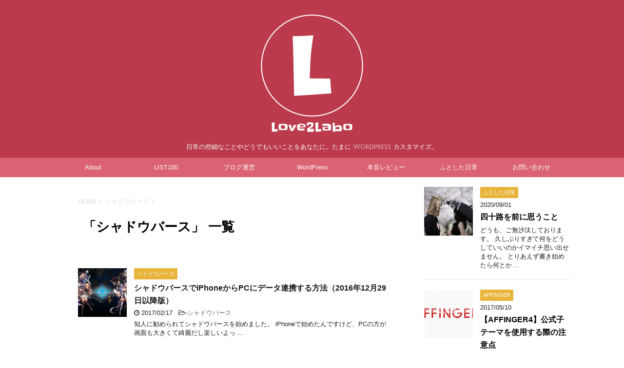

--- FILE ---
content_type: text/html; charset=UTF-8
request_url: http://www.love2labo.com/category/%E3%82%B7%E3%83%A3%E3%83%89%E3%82%A6%E3%83%90%E3%83%BC%E3%82%B9
body_size: 9293
content:
<!DOCTYPE html>
<!--[if lt IE 7]>
<html class="ie6" lang="ja"> <![endif]-->
<!--[if IE 7]>
<html class="i7" lang="ja"> <![endif]-->
<!--[if IE 8]>
<html class="ie" lang="ja"> <![endif]-->
<!--[if gt IE 8]><!-->
<html lang="ja">
	<!--<![endif]-->
	<head prefix="og: http://ogp.me/ns# fb: http://ogp.me/ns/fb# article: http://ogp.me/ns/article#">
		<meta charset="UTF-8" >
		<meta name="viewport" content="width=device-width,initial-scale=1.0,user-scalable=no">
		<meta name="format-detection" content="telephone=no" >
		
		
		<link rel="alternate" type="application/rss+xml" title="Love2Labo RSS Feed" href="http://www.love2labo.com/feed" />
		<link rel="pingback" href="http://www.love2labo.com/xmlrpc.php" >
		<!--[if lt IE 9]>
		<script src="http://css3-mediaqueries-js.googlecode.com/svn/trunk/css3-mediaqueries.js"></script>
		<script src="http://www.love2labo.com/wp-content/themes/affinger4/js/html5shiv.js"></script>
		<![endif]-->
				<title>シャドウバース - Love2Labo</title>
<link rel='dns-prefetch' href='//ajax.googleapis.com' />
<link rel='dns-prefetch' href='//fonts.googleapis.com' />
<link rel='dns-prefetch' href='//s.w.org' />
		<script type="text/javascript">
			window._wpemojiSettings = {"baseUrl":"https:\/\/s.w.org\/images\/core\/emoji\/11\/72x72\/","ext":".png","svgUrl":"https:\/\/s.w.org\/images\/core\/emoji\/11\/svg\/","svgExt":".svg","source":{"concatemoji":"http:\/\/www.love2labo.com\/wp-includes\/js\/wp-emoji-release.min.js?ver=4.9.26"}};
			!function(e,a,t){var n,r,o,i=a.createElement("canvas"),p=i.getContext&&i.getContext("2d");function s(e,t){var a=String.fromCharCode;p.clearRect(0,0,i.width,i.height),p.fillText(a.apply(this,e),0,0);e=i.toDataURL();return p.clearRect(0,0,i.width,i.height),p.fillText(a.apply(this,t),0,0),e===i.toDataURL()}function c(e){var t=a.createElement("script");t.src=e,t.defer=t.type="text/javascript",a.getElementsByTagName("head")[0].appendChild(t)}for(o=Array("flag","emoji"),t.supports={everything:!0,everythingExceptFlag:!0},r=0;r<o.length;r++)t.supports[o[r]]=function(e){if(!p||!p.fillText)return!1;switch(p.textBaseline="top",p.font="600 32px Arial",e){case"flag":return s([55356,56826,55356,56819],[55356,56826,8203,55356,56819])?!1:!s([55356,57332,56128,56423,56128,56418,56128,56421,56128,56430,56128,56423,56128,56447],[55356,57332,8203,56128,56423,8203,56128,56418,8203,56128,56421,8203,56128,56430,8203,56128,56423,8203,56128,56447]);case"emoji":return!s([55358,56760,9792,65039],[55358,56760,8203,9792,65039])}return!1}(o[r]),t.supports.everything=t.supports.everything&&t.supports[o[r]],"flag"!==o[r]&&(t.supports.everythingExceptFlag=t.supports.everythingExceptFlag&&t.supports[o[r]]);t.supports.everythingExceptFlag=t.supports.everythingExceptFlag&&!t.supports.flag,t.DOMReady=!1,t.readyCallback=function(){t.DOMReady=!0},t.supports.everything||(n=function(){t.readyCallback()},a.addEventListener?(a.addEventListener("DOMContentLoaded",n,!1),e.addEventListener("load",n,!1)):(e.attachEvent("onload",n),a.attachEvent("onreadystatechange",function(){"complete"===a.readyState&&t.readyCallback()})),(n=t.source||{}).concatemoji?c(n.concatemoji):n.wpemoji&&n.twemoji&&(c(n.twemoji),c(n.wpemoji)))}(window,document,window._wpemojiSettings);
		</script>
		<style type="text/css">
img.wp-smiley,
img.emoji {
	display: inline !important;
	border: none !important;
	box-shadow: none !important;
	height: 1em !important;
	width: 1em !important;
	margin: 0 .07em !important;
	vertical-align: -0.1em !important;
	background: none !important;
	padding: 0 !important;
}
</style>
<link rel='stylesheet' id='crayon-css'  href='http://www.love2labo.com/wp-content/plugins/crayon-syntax-highlighter/css/min/crayon.min.css?ver=_2.7.2_beta' type='text/css' media='all' />
<link rel='stylesheet' id='contact-form-7-css'  href='http://www.love2labo.com/wp-content/plugins/contact-form-7/includes/css/styles.css?ver=5.0.1' type='text/css' media='all' />
<link rel='stylesheet' id='toc-screen-css'  href='http://www.love2labo.com/wp-content/plugins/table-of-contents-plus/screen.min.css?ver=1509' type='text/css' media='all' />
<link rel='stylesheet' id='wordpress-popular-posts-css-css'  href='http://www.love2labo.com/wp-content/plugins/wordpress-popular-posts/public/css/wpp.css?ver=4.0.13' type='text/css' media='all' />
<link rel='stylesheet' id='parent-style-css'  href='http://www.love2labo.com/wp-content/themes/affinger4/style.css?ver=4.9.26' type='text/css' media='all' />
<link rel='stylesheet' id='fonts-googleapis-montserrat-css'  href='https://fonts.googleapis.com/css?family=Montserrat%3A400&#038;ver=4.9.26' type='text/css' media='all' />
<link rel='stylesheet' id='fonts-googleapis-custom-css'  href='https://fonts.googleapis.com/css?family=Julius+Sans+One&#038;ver=4.9.26' type='text/css' media='all' />
<link rel='stylesheet' id='normalize-css'  href='http://www.love2labo.com/wp-content/themes/affinger4/css/normalize.css?ver=1.5.9' type='text/css' media='all' />
<link rel='stylesheet' id='font-awesome-css'  href='http://www.love2labo.com/wp-content/themes/affinger4/css/fontawesome/css/font-awesome.min.css?ver=4.7.0' type='text/css' media='all' />
<link rel='stylesheet' id='style-css'  href='http://www.love2labo.com/wp-content/themes/affinger4-cardchild/style.css?ver=4.9.26' type='text/css' media='all' />
<link rel='stylesheet' id='single2-css'  href='http://www.love2labo.com/wp-content/themes/affinger4/st-kanricss.php' type='text/css' media='all' />
<link rel='stylesheet' id='single-css'  href='http://www.love2labo.com/wp-content/themes/affinger4/st-rankcss.php' type='text/css' media='all' />
<link rel='stylesheet' id='amazonjs-css'  href='http://www.love2labo.com/wp-content/plugins/amazonjs/css/amazonjs.css?ver=0.8' type='text/css' media='all' />
<link rel='stylesheet' id='fancybox-css'  href='http://www.love2labo.com/wp-content/plugins/easy-fancybox/fancybox/jquery.fancybox-1.3.8.min.css?ver=1.6.3' type='text/css' media='screen' />
<link rel='stylesheet' id='st-themecss-css'  href='http://www.love2labo.com/wp-content/themes/affinger4/st-themecss-loader.php?ver=4.9.26' type='text/css' media='all' />
<script type='text/javascript' src='//ajax.googleapis.com/ajax/libs/jquery/1.11.3/jquery.min.js?ver=1.11.3'></script>
<script type='text/javascript'>
/* <![CDATA[ */
var CrayonSyntaxSettings = {"version":"_2.7.2_beta","is_admin":"0","ajaxurl":"http:\/\/www.love2labo.com\/wp-admin\/admin-ajax.php","prefix":"crayon-","setting":"crayon-setting","selected":"crayon-setting-selected","changed":"crayon-setting-changed","special":"crayon-setting-special","orig_value":"data-orig-value","debug":""};
var CrayonSyntaxStrings = {"copy":"Press %s to Copy, %s to Paste","minimize":"Click To Expand Code"};
/* ]]> */
</script>
<script type='text/javascript' src='http://www.love2labo.com/wp-content/plugins/crayon-syntax-highlighter/js/min/crayon.min.js?ver=_2.7.2_beta'></script>
<link rel='https://api.w.org/' href='http://www.love2labo.com/wp-json/' />
<style type="text/css">.broken_link, a.broken_link {
	text-decoration: line-through;
}</style><style type="text/css" id="custom-background-css">
body.custom-background { background-color: #ffffff; }
</style>
<link rel="icon" href="http://www.love2labo.com/wp-content/uploads/2016/10/cropped-LOGO_simple512-32x32.png" sizes="32x32" />
<link rel="icon" href="http://www.love2labo.com/wp-content/uploads/2016/10/cropped-LOGO_simple512-192x192.png" sizes="192x192" />
<link rel="apple-touch-icon-precomposed" href="http://www.love2labo.com/wp-content/uploads/2016/10/cropped-LOGO_simple512-180x180.png" />
<meta name="msapplication-TileImage" content="http://www.love2labo.com/wp-content/uploads/2016/10/cropped-LOGO_simple512-270x270.png" />

<!-- Easy FancyBox 1.6.3 using FancyBox 1.3.8 - RavanH (http://status301.net/wordpress-plugins/easy-fancybox/) -->
<script type="text/javascript">
/* <![CDATA[ */
var fb_timeout = null;
var fb_opts = { 'overlayShow' : true, 'hideOnOverlayClick' : true, 'showCloseButton' : true, 'margin' : 20, 'centerOnScroll' : true, 'enableEscapeButton' : true, 'autoScale' : true };
var easy_fancybox_handler = function(){
	jQuery('.nofancybox,a.pin-it-button,a[href*="pinterest.com/pin/create"]').addClass('nolightbox');
	/* IMG */
	var fb_IMG_select = 'a[href*=".jpg"]:not(.nolightbox,li.nolightbox>a), area[href*=".jpg"]:not(.nolightbox), a[href*=".jpeg"]:not(.nolightbox,li.nolightbox>a), area[href*=".jpeg"]:not(.nolightbox), a[href*=".png"]:not(.nolightbox,li.nolightbox>a), area[href*=".png"]:not(.nolightbox)';
	jQuery(fb_IMG_select).addClass('fancybox image');
	var fb_IMG_sections = jQuery('div.gallery');
	fb_IMG_sections.each(function() { jQuery(this).find(fb_IMG_select).attr('rel', 'gallery-' + fb_IMG_sections.index(this)); });
	jQuery('a.fancybox, area.fancybox, li.fancybox a').fancybox( jQuery.extend({}, fb_opts, { 'transitionIn' : 'elastic', 'easingIn' : 'easeOutBack', 'transitionOut' : 'elastic', 'easingOut' : 'easeInBack', 'opacity' : false, 'hideOnContentClick' : false, 'titleShow' : false, 'titlePosition' : 'over', 'titleFromAlt' : true, 'showNavArrows' : true, 'enableKeyboardNav' : true, 'cyclic' : false }) );
};
var easy_fancybox_auto = function(){
	/* Auto-click */
	setTimeout(function(){jQuery('#fancybox-auto').trigger('click')},1000);
};
/* ]]> */
</script>
<style type="text/css">
#fancybox-content{background:#fff}
#fancybox-content{border-color:#fff}#fancybox-outer{background:#fff}
#fancybox-content{color:inherit}
</style>
		
<script>
(function (i, s, o, g, r, a, m) {i['GoogleAnalyticsObject'] = r;i[r] = i[r] || function () {
(i[r].q = i[r].q || []).push(arguments)}, i[r].l = 1 * new Date();a = s.createElement(o),
m = s.getElementsByTagName(o)[0];a.async = 1;a.src = g;m.parentNode.insertBefore(a, m)
})(window, document, 'script', '//www.google-analytics.com/analytics.js', 'ga');

ga('create', 'UA-54342725-1', 'auto');
ga('send', 'pageview');

</script>
				


			</head>
	<body class="archive category category-111 custom-background not-front-page" >
				<div id="st-ami">
				<div id="wrapper" class="">
				<div id="wrapper-in">
					<header id="st-headwide">
						<div id="headbox-bg">
							<div class="clearfix" id="headbox">
																	<div id="header-l">
											
		<!-- ロゴ又はブログ名 -->
					<p class="sitename"><a href="http://www.love2labo.com/">
									<img alt="Love2Labo" src="http://www.love2labo.com/wp-content/uploads/2016/10/LOGO.png" >
							</a></p>
				<!-- ロゴ又はブログ名ここまで -->
		<!-- キャプション -->
					<p class="descr">
				日常の些細なことやどうでもいいことをあなたに。たまに Wordpress カスタマイズ。			</p>
		
	
									</div><!-- /#header-l -->
								<div id="header-r" class="smanone">
																		
								</div><!-- /#header-r -->
							</div><!-- /#headbox-bg -->
						</div><!-- /#headbox clearfix -->
					
<div id="gazou-wide">
			<div id="st-menubox">
			<div id="st-menuwide">
				<nav class="smanone clearfix"><ul id="menu-menu" class="menu"><li id="menu-item-76" class="menu-item menu-item-type-post_type menu-item-object-page menu-item-76"><a href="http://www.love2labo.com/about">About</a></li>
<li id="menu-item-646" class="menu-item menu-item-type-post_type menu-item-object-page menu-item-646"><a href="http://www.love2labo.com/lifelist100">LIST100</a></li>
<li id="menu-item-2131" class="menu-item menu-item-type-taxonomy menu-item-object-category menu-item-2131"><a href="http://www.love2labo.com/category/%e3%83%96%e3%83%ad%e3%82%b0%e9%81%8b%e5%96%b6">ブログ運営</a></li>
<li id="menu-item-363" class="menu-item menu-item-type-taxonomy menu-item-object-category menu-item-363"><a href="http://www.love2labo.com/category/wordpress">WordPress</a></li>
<li id="menu-item-3041" class="menu-item menu-item-type-taxonomy menu-item-object-category menu-item-3041"><a href="http://www.love2labo.com/category/review">本音レビュー</a></li>
<li id="menu-item-191" class="menu-item menu-item-type-taxonomy menu-item-object-category menu-item-191"><a href="http://www.love2labo.com/category/diary">ふとした日常</a></li>
<li id="menu-item-2502" class="menu-item menu-item-type-post_type menu-item-object-page menu-item-2502"><a href="http://www.love2labo.com/contact">お問い合わせ</a></li>
</ul></nav>			</div>
		</div>
	</div>

					</header>
					<div id="content-w">
						
					
<div id="content" class="clearfix">
    <div id="contentInner">
        <main>
            <article>
					<!--ぱんくず -->
					<div id="breadcrumb">
					<ol itemscope itemtype="http://schema.org/BreadcrumbList">
						<li itemprop="itemListElement" itemscope
      itemtype="http://schema.org/ListItem"><a href="http://www.love2labo.com" itemprop="item"><span itemprop="name">HOME</span></a> > <meta itemprop="position" content="1" /></li>
																																					<li itemprop="itemListElement" itemscope
      itemtype="http://schema.org/ListItem"><a href="http://www.love2labo.com/category/%e3%82%b7%e3%83%a3%e3%83%89%e3%82%a6%e3%83%90%e3%83%bc%e3%82%b9" itemprop="item">
								<span itemprop="name">シャドウバース</span> </a> &gt; 
								<meta itemprop="position" content="2" />
							</li>
															</ol>
					</div>
					<!--/ ぱんくず -->
                                        <div class="post">
                                                    <h1 class="entry-title">「シャドウバース」 一覧</h1>
                        
			
							<div id="nocopy" >
									</div>
							
			
                        </div><!-- /post -->


			
                        		<div class="kanren ">
			<dl class="clearfix">
			<dt><a href="http://www.love2labo.com/shadowverse_iphonerenkei">
											<img width="150" height="150" src="http://www.love2labo.com/wp-content/uploads/2017/02/shadowverse-150x150.jpg" class="attachment-thumbnail size-thumbnail wp-post-image" alt="" srcset="http://www.love2labo.com/wp-content/uploads/2017/02/shadowverse-150x150.jpg 150w, http://www.love2labo.com/wp-content/uploads/2017/02/shadowverse-100x100.jpg 100w" sizes="(max-width: 150px) 100vw, 150px" />									</a></dt>
			<dd>
				
		<p class="st-catgroup itiran-category">
		<a href="http://www.love2labo.com/category/%e3%82%b7%e3%83%a3%e3%83%89%e3%82%a6%e3%83%90%e3%83%bc%e3%82%b9" title="View all posts in シャドウバース" rel="category tag"><span class="catname st-catid111">シャドウバース</span></a>		</p>

				<h3><a href="http://www.love2labo.com/shadowverse_iphonerenkei">
						シャドウバースでiPhoneからPCにデータ連携する方法（2016年12月29日以降版）					</a></h3>

				<div class="blog_info ">
					<p><i class="fa fa-clock-o"></i>
						2017/02/17						&nbsp;<span class="pcone">
							<i class="fa fa-folder-open-o" aria-hidden="true"></i>-<a href="http://www.love2labo.com/category/%e3%82%b7%e3%83%a3%e3%83%89%e3%82%a6%e3%83%90%e3%83%bc%e3%82%b9" rel="category tag">シャドウバース</a><br/>
							          </span></p>
				</div>

									<div class="smanone">
						<p>知人に勧められてシャドウバースを始めました。 iPhoneで始めたんですけど、PCの方が画面も大きくて綺麗だし楽しいよっ ... </p>
					</div>
				
			</dd>
		</dl>
	</div>
                       				<div class="st-pagelink">
		</div>

			
		
		

			
            </article>
        </main>
    </div>
    <!-- /#contentInner -->
    <div id="side">
	<aside>

		
					<div class="kanren ">
							<dl class="clearfix">
				<dt style="position:relative;overflow:hidden;"><a href="http://www.love2labo.com/yosoji">
													<img width="150" height="150" src="http://www.love2labo.com/wp-content/uploads/2020/09/yosoji-150x150.jpg" class="attachment-thumbnail size-thumbnail wp-post-image" alt="" srcset="http://www.love2labo.com/wp-content/uploads/2020/09/yosoji-150x150.jpg 150w, http://www.love2labo.com/wp-content/uploads/2020/09/yosoji-100x100.jpg 100w, http://www.love2labo.com/wp-content/uploads/2020/09/yosoji-300x300.jpg 300w, http://www.love2labo.com/wp-content/uploads/2020/09/yosoji-400x400.jpg 400w" sizes="(max-width: 150px) 100vw, 150px" /><div class="st-wp-views"><span class="wpp-views">1,667<br/><span class="wpp-text">view</span></span></div> 	
											</a></dt>
				<dd>
					
		<p class="st-catgroup itiran-category">
		<a href="http://www.love2labo.com/category/diary" title="View all posts in ふとした日常" rel="category tag"><span class="catname st-catid15">ふとした日常</span></a>		</p>

					<div class="blog_info ">
						<p>2020/09/01</p>
					</div>
					<h5><a href="http://www.love2labo.com/yosoji">四十路を前に思うこと</a></h5>

											<div class="smanone">
							<p>どうも、ご無沙汰しております。 久しぶりすぎて何をどうしていいのかイマイチ思い出せません。 とりあえず書き始めたら何とか ... </p>
						</div>
					
				</dd>
			</dl>
					<dl class="clearfix">
				<dt style="position:relative;overflow:hidden;"><a href="http://www.love2labo.com/af_caution">
													<img width="150" height="150" src="http://www.love2labo.com/wp-content/uploads/2016/10/af-logo-150x150.png" class="attachment-thumbnail size-thumbnail wp-post-image" alt="" srcset="http://www.love2labo.com/wp-content/uploads/2016/10/af-logo-150x150.png 150w, http://www.love2labo.com/wp-content/uploads/2016/10/af-logo-100x100.png 100w" sizes="(max-width: 150px) 100vw, 150px" /><div class="st-wp-views"><span class="wpp-views">3,671<br/><span class="wpp-text">view</span></span></div> 	
											</a></dt>
				<dd>
					
		<p class="st-catgroup itiran-category">
		<a href="http://www.love2labo.com/category/wordpress/affinger" title="View all posts in AFFINGER" rel="category tag"><span class="catname st-catid107">AFFINGER</span></a>		</p>

					<div class="blog_info ">
						<p>2017/05/10</p>
					</div>
					<h5><a href="http://www.love2labo.com/af_caution">【AFFINGER4】公式子テーマを使用する際の注意点</a></h5>

											<div class="smanone">
							<p>AFFINGER4の公式サイトから3種類の子テーマがDLできるようになりました。5月中の期間限定ということなので、使う予 ... </p>
						</div>
					
				</dd>
			</dl>
					<dl class="clearfix">
				<dt style="position:relative;overflow:hidden;"><a href="http://www.love2labo.com/af_cards_wppoff">
													<img width="150" height="150" src="http://www.love2labo.com/wp-content/uploads/2016/10/af-logo-150x150.png" class="attachment-thumbnail size-thumbnail wp-post-image" alt="" srcset="http://www.love2labo.com/wp-content/uploads/2016/10/af-logo-150x150.png 150w, http://www.love2labo.com/wp-content/uploads/2016/10/af-logo-100x100.png 100w" sizes="(max-width: 150px) 100vw, 150px" /><div class="st-wp-views"><span class="wpp-views">3,670<br/><span class="wpp-text">view</span></span></div> 	
											</a></dt>
				<dd>
					
		<p class="st-catgroup itiran-category">
		<a href="http://www.love2labo.com/category/wordpress/affinger" title="View all posts in AFFINGER" rel="category tag"><span class="catname st-catid107">AFFINGER</span></a>		</p>

					<div class="blog_info ">
						<p>2017/05/10</p>
					</div>
					<h5><a href="http://www.love2labo.com/af_cards_wppoff">【AFFINGER4】公式子テーマ「CARDs」使用時のView数表示を消す方法</a></h5>

											<div class="smanone">
							<p>AFFINGER4の公式サイトから3種類の子テーマがDLできるようになりました。5月中の期間限定ということなので、使う予 ... </p>
						</div>
					
				</dd>
			</dl>
					<dl class="clearfix">
				<dt style="position:relative;overflow:hidden;"><a href="http://www.love2labo.com/shadowverse_iphonerenkei">
													<img width="150" height="150" src="http://www.love2labo.com/wp-content/uploads/2017/02/shadowverse-150x150.jpg" class="attachment-thumbnail size-thumbnail wp-post-image" alt="" srcset="http://www.love2labo.com/wp-content/uploads/2017/02/shadowverse-150x150.jpg 150w, http://www.love2labo.com/wp-content/uploads/2017/02/shadowverse-100x100.jpg 100w" sizes="(max-width: 150px) 100vw, 150px" /><div class="st-wp-views"><span class="wpp-views">3,139<br/><span class="wpp-text">view</span></span></div> 	
											</a></dt>
				<dd>
					
		<p class="st-catgroup itiran-category">
		<a href="http://www.love2labo.com/category/%e3%82%b7%e3%83%a3%e3%83%89%e3%82%a6%e3%83%90%e3%83%bc%e3%82%b9" title="View all posts in シャドウバース" rel="category tag"><span class="catname st-catid111">シャドウバース</span></a>		</p>

					<div class="blog_info ">
						<p>2017/02/17</p>
					</div>
					<h5><a href="http://www.love2labo.com/shadowverse_iphonerenkei">シャドウバースでiPhoneからPCにデータ連携する方法（2016年12月29日以降版）</a></h5>

											<div class="smanone">
							<p>知人に勧められてシャドウバースを始めました。 iPhoneで始めたんですけど、PCの方が画面も大きくて綺麗だし楽しいよっ ... </p>
						</div>
					
				</dd>
			</dl>
					<dl class="clearfix">
				<dt style="position:relative;overflow:hidden;"><a href="http://www.love2labo.com/recipe_kakuni">
													<img width="150" height="150" src="http://www.love2labo.com/wp-content/uploads/2016/12/recipe_kakuni-150x150.jpg" class="attachment-thumbnail size-thumbnail wp-post-image" alt="" srcset="http://www.love2labo.com/wp-content/uploads/2016/12/recipe_kakuni-150x150.jpg 150w, http://www.love2labo.com/wp-content/uploads/2016/12/recipe_kakuni-100x100.jpg 100w" sizes="(max-width: 150px) 100vw, 150px" /><div class="st-wp-views"><span class="wpp-views">8,704<br/><span class="wpp-text">view</span></span></div> 	
											</a></dt>
				<dd>
					
		<p class="st-catgroup itiran-category">
		<a href="http://www.love2labo.com/category/recipe" title="View all posts in ニートのレシピ" rel="category tag"><span class="catname st-catid110">ニートのレシピ</span></a>		</p>

					<div class="blog_info ">
						<p>2016/12/29</p>
					</div>
					<h5><a href="http://www.love2labo.com/recipe_kakuni">簡単、おいしい。箸で切れるぐらい柔らかい豚の角煮の作り方（圧力鍋不要）</a></h5>

											<div class="smanone">
							<p>私の大好物メニューに豚の角煮があります。特にやわらかくて甘〜〜い角煮が大好きです。 妻もたまに作ってくれて、それはそれで ... </p>
						</div>
					
				</dd>
			</dl>
				</div>		
					<div id="mybox">
				<div class="ad"><div id="search">
	<form method="get" id="searchform" action="http://www.love2labo.com/">
		<label class="hidden" for="s">
					</label>
		<input type="text" placeholder="検索するテキストを入力" value="" name="s" id="s" />
		<input type="image" src="http://www.love2labo.com/wp-content/themes/affinger4/images/search.png" alt="検索" id="searchsubmit" />
	</form>
</div>
<!-- /stinger --> </div><div class="ad"><h4 class="menu_underh2">Profile</h4>			<div class="textwidget"><img class="size-full wp-image-90 aligncenter" src="http://www.love2labo.com/wp-content/uploads/2014/09/profile.png" alt="profile" width="300" height="240" />

<h5 class="profile">Auther : あめたま</h5>

<p class="profile">
中の人の気になることを紹介するゆるーいブログです。WordPressやSTINGER5のTipsを中心に、ゲームのことや日常の中でふと目にしたものなど、幅広く更新していきます。</p>

<p class="profile"><a href="http://www.love2labo.com/about">さらに詳しい情報</a></p></div>
		</div><div class="ad"><h4 class="menu_underh2">Follow me</h4>			<div class="textwidget"><p class="profile">
ブログの更新情報をTwitter・Facebook・Google+でお知らせしています。気になる情報が1つでもあればぜひフォローをお願いします。
</p>

<div class="sns-bar">
<ul>
<li><a href="https://twitter.com/ametama_l2l" target="blank" class="twitter"><i class="icon-twitter"></i></a></li>
<li><a href="http://facebook.com/love2labo" target="blank" class="facebook"><i class="icon-facebook"></i></a></li>
<li><a href="http://google.com/+Love2labo" target="blank" class="google"><i class="icon-googleplus"></i></a></li>
<li><a href="http://cloud.feedly.com/#subscription%2Ffeed%2Fhttp%3A%2F%2Fwww.love2labo.com%2Ffeed" target="blank" class="feedly"><i class="icon-feedly"></i></a></li>
<li><a href="http://www.love2labo.com/feed" target="blank" class="rss"><i class="icon-rss"></i></a></li>
</ul>
</div>
</div>
		</div><div class="ad"><h4 class="menu_underh2">Category</h4>		<ul>
	<li class="cat-item cat-item-107"><a href="http://www.love2labo.com/category/wordpress/affinger" >AFFINGER</a>
</li>
	<li class="cat-item cat-item-6"><a href="http://www.love2labo.com/category/wordpress/stinger" >STINGER</a>
</li>
	<li class="cat-item cat-item-4"><a href="http://www.love2labo.com/category/wordpress" >WordPress</a>
</li>
	<li class="cat-item cat-item-111 current-cat"><a href="http://www.love2labo.com/category/%e3%82%b7%e3%83%a3%e3%83%89%e3%82%a6%e3%83%90%e3%83%bc%e3%82%b9" >シャドウバース</a>
</li>
	<li class="cat-item cat-item-109"><a href="http://www.love2labo.com/category/snowboard" >スノーボード</a>
</li>
	<li class="cat-item cat-item-102"><a href="http://www.love2labo.com/category/gadget" >スマホ・ガジェット</a>
</li>
	<li class="cat-item cat-item-110"><a href="http://www.love2labo.com/category/recipe" >ニートのレシピ</a>
</li>
	<li class="cat-item cat-item-15"><a href="http://www.love2labo.com/category/diary" >ふとした日常</a>
</li>
	<li class="cat-item cat-item-59"><a href="http://www.love2labo.com/category/%e3%83%96%e3%83%ad%e3%82%b0%e9%81%8b%e5%96%b6" >ブログ運営</a>
</li>
	<li class="cat-item cat-item-89"><a href="http://www.love2labo.com/category/%e4%b8%80%e7%9c%bc%e3%83%ac%e3%83%95%e3%82%ab%e3%83%a1%e3%83%a9" >一眼レフカメラ</a>
</li>
	<li class="cat-item cat-item-88"><a href="http://www.love2labo.com/category/%e5%90%8d%e5%88%ba%e3%83%87%e3%82%b6%e3%82%a4%e3%83%b3" >名刺デザイン</a>
</li>
	<li class="cat-item cat-item-49"><a href="http://www.love2labo.com/category/%e6%89%8b%e5%b8%b3%e8%a1%93" >手帳術</a>
</li>
	<li class="cat-item cat-item-87"><a href="http://www.love2labo.com/category/%e6%9c%aa%e8%aa%ad%e6%9b%b8%e8%a9%95" >未読書評</a>
</li>
	<li class="cat-item cat-item-105"><a href="http://www.love2labo.com/category/review" >本音レビュー</a>
</li>
	<li class="cat-item cat-item-98"><a href="http://www.love2labo.com/category/%e8%aa%ad%e6%9b%b8%e6%84%9f%e6%83%b3%e6%96%87" >読書感想文</a>
</li>
		</ul>
</div>			</div>
		
		<div id="scrollad">
						<!--ここにgoogleアドセンスコードを貼ると規約違反になるので注意して下さい-->
	<div class="ad">			<div class="textwidget"><script async src="//pagead2.googlesyndication.com/pagead/js/adsbygoogle.js"></script>
<!-- l2l - 336 -->
<ins class="adsbygoogle"
     style="display:inline-block;width:336px;height:280px"
     data-ad-client="ca-pub-1424850476683143"
     data-ad-slot="4504058710"></ins>
<script>
(adsbygoogle = window.adsbygoogle || []).push({});
</script></div>
		</div>			
		</div>
	</aside>
</div>
<!-- /#side -->
</div>
<!--/#content -->
</div><!-- /contentw -->
<footer>
<div id="footer">
<div id="footer-in">
<div class="footermenubox clearfix "><ul id="menu-menu-1" class="footermenust"><li class="menu-item menu-item-type-post_type menu-item-object-page menu-item-76"><a href="http://www.love2labo.com/about">About</a></li>
<li class="menu-item menu-item-type-post_type menu-item-object-page menu-item-646"><a href="http://www.love2labo.com/lifelist100">LIST100</a></li>
<li class="menu-item menu-item-type-taxonomy menu-item-object-category menu-item-2131"><a href="http://www.love2labo.com/category/%e3%83%96%e3%83%ad%e3%82%b0%e9%81%8b%e5%96%b6">ブログ運営</a></li>
<li class="menu-item menu-item-type-taxonomy menu-item-object-category menu-item-363"><a href="http://www.love2labo.com/category/wordpress">WordPress</a></li>
<li class="menu-item menu-item-type-taxonomy menu-item-object-category menu-item-3041"><a href="http://www.love2labo.com/category/review">本音レビュー</a></li>
<li class="menu-item menu-item-type-taxonomy menu-item-object-category menu-item-191"><a href="http://www.love2labo.com/category/diary">ふとした日常</a></li>
<li class="menu-item menu-item-type-post_type menu-item-object-page menu-item-2502"><a href="http://www.love2labo.com/contact">お問い合わせ</a></li>
</ul></div>
	<!-- フッターのメインコンテンツ -->
	<h3 class="footerlogo">
	<!-- ロゴ又はブログ名 -->
			<a href="http://www.love2labo.com/">
				
			<img alt="Love2Labo" src="http://www.love2labo.com/wp-content/uploads/2016/10/LOGO_footer.png" >
					</a>
		</h3>

	<p>
		<a href="http://www.love2labo.com/">日常の些細なことやどうでもいいことをあなたに。たまに Wordpress カスタマイズ。</a>
	</p>
		
</div>
</div>
</footer>
</div>
<!-- /#wrapperin -->
</div>
<!-- /#wrapper -->
</div><!-- /#st-ami -->
<p class="copyr" data-copyr>Copyright&copy; Love2Labo ,  2025 AllRights Reserved Powered by <a href="http://manualstinger.com/cr" rel="nofollow">AFFINGER4</a>.</p><script type='text/javascript'>
/* <![CDATA[ */
var wpcf7 = {"apiSettings":{"root":"http:\/\/www.love2labo.com\/wp-json\/contact-form-7\/v1","namespace":"contact-form-7\/v1"},"recaptcha":{"messages":{"empty":"\u3042\u306a\u305f\u304c\u30ed\u30dc\u30c3\u30c8\u3067\u306f\u306a\u3044\u3053\u3068\u3092\u8a3c\u660e\u3057\u3066\u304f\u3060\u3055\u3044\u3002"}}};
/* ]]> */
</script>
<script type='text/javascript' src='http://www.love2labo.com/wp-content/plugins/contact-form-7/includes/js/scripts.js?ver=5.0.1'></script>
<script type='text/javascript'>
/* <![CDATA[ */
var tocplus = {"smooth_scroll":"1","visibility_show":"\u958b\u304f","visibility_hide":"\u96a0\u3059","width":"Auto"};
/* ]]> */
</script>
<script type='text/javascript' src='http://www.love2labo.com/wp-content/plugins/table-of-contents-plus/front.min.js?ver=1509'></script>
<script type='text/javascript' src='http://www.love2labo.com/wp-content/themes/affinger4/js/base.js?ver=4.9.26'></script>
<script type='text/javascript' src='http://www.love2labo.com/wp-content/themes/affinger4/js/scroll.js?ver=4.9.26'></script>
<script type='text/javascript' src='http://www.love2labo.com/wp-content/themes/affinger4/js/jquery.tubular.1.0.js?ver=4.9.26'></script>
<script type='text/javascript' src='http://www.love2labo.com/wp-includes/js/wp-embed.min.js?ver=4.9.26'></script>
<script type='text/javascript' src='http://www.love2labo.com/wp-content/plugins/easy-fancybox/fancybox/jquery.fancybox-1.3.8.min.js?ver=1.6.3'></script>
<script type='text/javascript' src='http://www.love2labo.com/wp-content/plugins/easy-fancybox/js/jquery.easing.min.js?ver=1.4.0'></script>
<script type='text/javascript' src='http://www.love2labo.com/wp-content/plugins/easy-fancybox/js/jquery.mousewheel.min.js?ver=3.1.13'></script>
<script type='text/javascript' src='http://www.love2labo.com/wp-content/themes/affinger4/js/ac-fixmenu.js?ver=4.9.26'></script>
	<script>
		(function (window, document, $, undefined) {
			'use strict';

			$(function () {
				var s = $('[data-copyr]'), t = $('#footer-in');
				
				s.length && t.length && t.append(s);
			});
		}(window, window.document, jQuery));
	</script><script type="text/javascript">
jQuery(easy_fancybox_handler);
jQuery(document.body).on('post-load',easy_fancybox_handler);
jQuery(easy_fancybox_auto);
</script>
		<div id="page-top"><a href="#wrapper" class="fa fa-angle-up"></a></div>
	</body></html>


--- FILE ---
content_type: text/html; charset=utf-8
request_url: https://www.google.com/recaptcha/api2/aframe
body_size: 265
content:
<!DOCTYPE HTML><html><head><meta http-equiv="content-type" content="text/html; charset=UTF-8"></head><body><script nonce="f8itwh_3OmtP3wosV06Vog">/** Anti-fraud and anti-abuse applications only. See google.com/recaptcha */ try{var clients={'sodar':'https://pagead2.googlesyndication.com/pagead/sodar?'};window.addEventListener("message",function(a){try{if(a.source===window.parent){var b=JSON.parse(a.data);var c=clients[b['id']];if(c){var d=document.createElement('img');d.src=c+b['params']+'&rc='+(localStorage.getItem("rc::a")?sessionStorage.getItem("rc::b"):"");window.document.body.appendChild(d);sessionStorage.setItem("rc::e",parseInt(sessionStorage.getItem("rc::e")||0)+1);localStorage.setItem("rc::h",'1765430395260');}}}catch(b){}});window.parent.postMessage("_grecaptcha_ready", "*");}catch(b){}</script></body></html>

--- FILE ---
content_type: text/css
request_url: http://www.love2labo.com/wp-content/themes/affinger4-cardchild/style.css?ver=4.9.26
body_size: 2414
content:
/*
Theme Name: AFFINGER4 Card2-Child
Template: affinger4
Version: 20170505
*/

/*カテゴリID別に色を指定できます
例）IDが7の場合
.catname.st-catid7 {
	background:#ff0000;
	color:#fff;
}
*/

/* Googleフォントの反映箇所
--------------------------------*/
#magazine .kanren .st-top-box dd h3
{
	font-family: Josefin Sans,Julius Sans One,'Meddon',Lobster,Pacifico,Fredericka the Great,Bilbo Swash Caps,PT Sans Caption,Montserrat,"メイリオ", Meiryo, "ヒラギノ角ゴ Pro W3", Hiragino Kaku Gothic Pro, "ＭＳ Ｐゴシック", sans-serif!important;
}

body {
	background:#fff;
}

/*トップの基本部分*/
.home .post {
	padding-bottom: 0px;
}

.home main {
	padding: 0;
}

.home main {
	background-color:transparent!important;
}

aside .kanren {
	margin-top: 0;
	margin-bottom:20px;
	padding-top: 0;
}

.st-pagelink {
	padding:0 5px;
}

/*ブログカード風マガジン*/
#magazine .kanren {
	display: -webkit-flex;
	display: flex;
	-webkit-flex-direction: row;
	flex-direction: row;
	-webkit-flex-wrap: wrap;
	flex-wrap: wrap;
}

/*ブログカード風マガジン*/
#magazine .kanren dl {
	box-sizing:border-box;
	border:1px solid #ccc;
	background:#fff;
}

#magazine .kanren dl {
	width:100%;
}

#magazine .kanren dt {
	float: none!important;
	width: 100%!important;
	height:auto;
	overflow: hidden;
	position:relative;
}

#magazine .kanren dt img {
	width: 100%!important;

}

#magazine .kanren dd {
	padding: 0px 20px 10px;
}

#magazine .kanren .clearfix dd p {
	line-height: 1.8;
}

#magazine .kanren .st-top-box {
	padding:5px;
	box-sizing:border-box;
	width:100%;
}

#magazine .kanren .st-top-box dl {
	margin-bottom:0;
	position: relative;
}

#magazine .kanren .st-top-box a.st-box-a {
	display: block;
	position: absolute;
	top: 0;
	left: 0;
	height:100%;
	width: 100%;
	z-index:9999;
}

#magazine .kanren .st-top-box a:hover {
	text-decoration: none;
	background:#fff;
	opacity:0.3;
}

#magazine .kanren .st-top-box img.size-full,
#magazine .kanren .st-top-box img.size-large {
	margin-bottom:0;
}

/*ブログカード風マガジン最初の投稿*/
#magazine .kanren .st-fist-post {
	padding:10px 5px 5px;
	box-sizing:border-box;
	width:100%!important;
	height:auto;
	border:none;
}



/*WordPress Popular Posts*/
.st-wp-views {
	position: absolute;
	top: 50%;
	left: 50%;
	margin-right: -50%;
	-webkit-transform: translate(-50%, -50%); /* Safari用 */
	transform: translate(-50%, -50%);
	z-index:999;
	padding:5px 10px;
	color:#fff;
	opacity:0.6;
	font-weight:bold;
	text-align:center;
	line-height:1em;
}
.wpp-views {
	font-size:300%;
	font-family: Josefin Sans,Julius Sans One,'Meddon',Lobster,Pacifico,Fredericka the Great,Bilbo Swash Caps,PT Sans Caption,Montserrat,"メイリオ", Meiryo, "ヒラギノ角ゴ Pro W3", Hiragino Kaku Gothic Pro, "ＭＳ Ｐゴシック", sans-serif!important;
}
.wpp-text{
	font-size:50%;
	font-family: Josefin Sans,Julius Sans One,'Meddon',Lobster,Pacifico,Fredericka the Great,Bilbo Swash Caps,PT Sans Caption,Montserrat,"メイリオ", Meiryo, "ヒラギノ角ゴ Pro W3", Hiragino Kaku Gothic Pro, "ＭＳ Ｐゴシック", sans-serif!important;
}

.st-wp-viewbox .st-wp-views,
#side .st-wp-views {
	font-size:50%;
	opacity:0.6;
}

.st-wp-viewbox .st-wp-views .wpp-text,
#side .st-wp-views .wpp-text {
	font-size:50%;
}

/*投稿日*/
#magazine .st-top-time p{
	margin-bottom:-10px;
	padding-top:10px;
	font-size:90%;
	color:#1a1a1a;
}

/*カテゴリ*/

#magazine .catname {
	border-top-left-radius: 0px; 
	border-top-right-radius: 0px;
	-webkit-border-top-left-radius: 0px;
	-webkit-border-top-right-radius: 0px;
	-moz-border-radius-topleft: 0px;
	-moz-border-radius-topright: 0px;
	position:relative;
	z-index:9999;
	font-size:90%;
	padding:7px 10px;
}


 /*タイトル*/
#magazine .kanren .st-top-box dd h3 {
	padding:10px 0;
	line-height:1.5;
}


/*media Queries タブレットサイズ（960px以下）
----------------------------------------------------*/
@media only screen and (max-width: 960x) {


/*-- ここまで --*/
}

/*media Queries タブレットサイズ（600px以上）
----------------------------------------------------*/
@media only screen and (min-width: 600px) {

	#magazine .kanren .st-top-box {
		width:50%;
	}

	/*ブログカード風マガジン最初の投稿*/
	#magazine .kanren .st-top-box.st-fist-post dt {
 	   overflow: hidden;
  	  width: 100%;/* トリミングしたい枠の幅 */
   	 height: 400px;/* トリミングしたい枠の高さ */
  	  position: relative;
	
	}

	#magazine .kanren .st-top-box.st-fist-post dl:last-child {
		padding-bottom:0;
	}

	/*画像にアミ点*/
	#magazine .kanren .st-fist-post dt .st-c-ami{
		background-image: url("images/amiten.png");
		display: block;
		position: absolute;
		top: 0;
		left: 0;
		height:100%;
		width: 100%;
		z-index:1;
	}
	
	#magazine .kanren .st-top-box.st-fist-post dt img {
	  position: absolute;
 	 top: 50%;
  	left: 50%;
  	-webkit-transform: translate(-50%, -50%);
  	-ms-transform: translate(-50%, -50%);
  	transform: translate(-50%, -50%);
  	width: 100%;
 	 height: auto;

	}

	#magazine .kanren .st-fist-post dd {
		width: 100%;
		box-sizing:border:box;
		padding: 0!important;
		position:absolute;
		bottom:0;
		left:0px;
		z-index:999;
	}

	#magazine .kanren .st-fist-post dd .st-cards-content {
		padding:0px;
	}
	#magazine .kanren .st-fist-post dd .st-cards-content-in {
		background: rgba(255,255,255,0.7);
		padding:0 40px 40px;
	}

	#magazine .kanren .st-fist-post dd h3 {
		font-size:200%;
		margin-bottom:10px;
		line-height:1.5;
	}

	/*WordPress Popular Posts*/
	#magazine .kanren .st-fist-post .st-wp-views {
		font-size:200%;
	}

	#magazine .kanren .st-fist-post .wpp-text{
		font-size:50%;
	}



/*-- ここまで --*/
}

/*media Queries タブレットサイズ（600px～959px）のみで適応したいCSS -タブレットのみ
---------------------------------------------------------------------------------------------------*/
@media only screen and (min-width: 600px) and (max-width: 959px) {

	#magazine .kanren {
	    padding: 0 10px;
	}

}

/*media Queries PCサイズ（960px以上）
----------------------------------------------------*/
@media print, screen and (min-width: 960px) {

	#magazine .kanren .st-fist-post {
		padding:0 5px 5px;
	}

	#magazine .kanren .st-top-box {
		width:49.99%;
	}

	.colum1 #magazine .kanren .st-top-box {
		width:33.33%;
	}

	.home aside .kanren {
		margin-top: 0;
		padding-top: 0px;
	}

	.home .colum1 main {
		margin: 0 0 20px;
		padding: 0px;
	}

	/*記事エリアのボーダー*/
	.single main,
	.page main {
		border: 1px solid #ccc;
	}

/*-- ここまで --*/
}



/************************************************************

　追記部分

*************************************************************/

a{
	transition: 0.3s ;
}


@media print, screen and (min-width: 960px) {
header .smanone ul.menu {
	display: table;
	table-layout: fixed;
	text-align: center;
	max-width: 1048px;
	margin: 0 auto;
}
header .smanone ul.menu li {
	display: table-cell;
	float: none;
}
header .smanone ul.menu li a:hover {
	color: #fff;
	background-color: #da384d;
}
}

--- FILE ---
content_type: text/plain
request_url: https://www.google-analytics.com/j/collect?v=1&_v=j102&a=908465523&t=pageview&_s=1&dl=http%3A%2F%2Fwww.love2labo.com%2Fcategory%2F%25E3%2582%25B7%25E3%2583%25A3%25E3%2583%2589%25E3%2582%25A6%25E3%2583%2590%25E3%2583%25BC%25E3%2582%25B9&ul=en-us%40posix&dt=%E3%82%B7%E3%83%A3%E3%83%89%E3%82%A6%E3%83%90%E3%83%BC%E3%82%B9%20-%20Love2Labo&sr=1280x720&vp=1280x720&_u=IEBAAEABAAAAACAAI~&jid=1450877105&gjid=604390792&cid=1062344897.1765430394&tid=UA-54342725-1&_gid=817618150.1765430394&_r=1&_slc=1&z=2065749619
body_size: -285
content:
2,cG-0Q3DG673HK